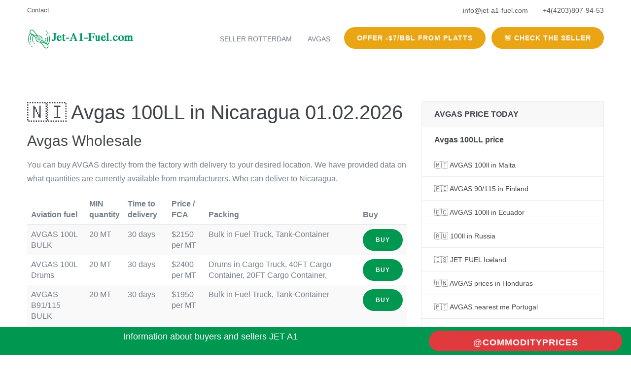

--- FILE ---
content_type: text/html; charset=UTF-8
request_url: https://jet-a1-fuel.com/avgas/nicaragua
body_size: 13514
content:
<!DOCTYPE html>
<html lang="en">
<head>
    <title>Avgas price in Nicaragua from  today #01.02.2026</title>
    <meta charset="utf-8" />
    
    <meta name="description" content="">

    <meta name="viewport" content="width=device-width, initial-scale=1.0" />
    <link rel="icon" href="/favicon.png" type="image/png" sizes="16x16">
    <link rel="stylesheet" type="text/css" href="/amo-cms/css/vendor.bundle.css?1">
    <link id="style-css" rel="stylesheet" type="text/css" href="/amo-cms/css/style.css?1">
    <link rel="apple-touch-icon" sizes="180x180" href="/apple-touch-icon.png">
    <link rel="icon" type="image/png" sizes="32x32" href="/favicon-32x32.png">
    <link rel="icon" type="image/png" sizes="16x16" href="/favicon-16x16.png">
    <link rel="manifest" href="/site.webmanifest">
<script type='text/javascript' src='https://platform-api.sharethis.com/js/sharethis.js#property=62bfee5efbc6330013125b8a&product=sop' async='async'></script>    
    <link rel="canonical" href="https://jet-a1-fuel.com/avgas/nicaragua" />

    <!-- Facebook Meta Tags -->
        <meta property="og:url" content="https://jet-a1-fuel.com/avgas/nicaragua">
        <meta property="og:type" content="website">
        <meta property="og:title" content="Avgas price in Nicaragua from  today #01.02.2026">
        <meta property="og:description" content="">
        <meta property="og:image" content="">
        
        <!-- Twitter Meta Tags -->
        <meta name="twitter:card" content="summary_large_image">
        <meta property="twitter:domain" content="jet-a1-fuel.com">
        <meta property="twitter:url" content="https://jet-a1-fuel.com/avgas/nicaragua">
        <meta name="twitter:title" content="Avgas price in Nicaragua from  today #01.02.2026">
        <meta name="twitter:description" content="">
        <meta name="twitter:image" content="">
     <script src="https://ajax.googleapis.com/ajax/libs/jquery/2.1.3/jquery.min.js"></script>
        
        
</head>


<body class="site-body style-v1">

    <!-- Header --> 
    <header class="site-header header-s1 is-sticky">
        <!-- Topbar -->
        <div class="topbar">
            <div class="container">
                <div class="row">
                    <div class="top-aside top-left">
                        <ul class="top-nav">
                            <li><a href="/contact">Contact</a></li>
                        </ul>
                    </div>
                    <div class="top-aside top-right clearfix">
                        <ul class="top-contact clearfix">
                            <li class="t-email t-email1">
                                <em class="fa fa-envelope-o" aria-hidden="true"></em>
                                <span><a href="/cdn-cgi/l/email-protection#c1a8afa7ae81aba4b5eca0f0eca7b4a4adefa2aeac"><span class="__cf_email__" data-cfemail="dbb2b5bdb49bb1beaff6baeaf6bdaebeb7f5b8b4b6">[email&#160;protected]</span></a></span>
                            </li>
                            <li class="t-phone t-phone1">
                                <em class="fa fa-phone" aria-hidden="true"></em>
                                <span>+4(4203)807-94-53</span>
                            </li>
                        </ul>
                    </div>
                </div>
            </div>
        </div>
        <!-- #end Topbar -->
        <!-- Navbar -->
        <div class="navbar navbar-primary">
            <div class="container">
                <!-- Logo -->
                <a class="navbar-brand" href="https://jet-a1-fuel.com/">
                    <img class="logo logo-dark" alt="" src="/amo-cms/logo.png" srcset="/amo-cms/logo.png 2x">
                    <img class="logo logo-light" alt="" src="/amo-cms/logo.png" srcset="/amo-cms/logo.png 2x">
                </a>
                <!-- #end Logo -->
                <div class="navbar-header">
                    <button type="button" class="navbar-toggle collapsed" data-toggle="collapse" data-target="#mainnav" aria-expanded="false">
                        <span class="sr-only">Menu</span>
                        <span class="icon-bar"></span>
                        <span class="icon-bar"></span>
                        <span class="icon-bar"></span>
                    </button>
                </div>
                <!-- MainNav -->
                <nav class="navbar-collapse collapse" id="mainnav">
                    <ul class="nav navbar-nav">
                        <li class=""><a href="/seller/rotterdam">Seller Rotterdam</a></li>
                        <li class=""><a href="/avgas">Avgas</a></li>
                                               <li class="quote-btn"><a class="btn" href="/fraud-scam-check-seller">🚨 Check the seller</a></li>
                        <li class="quote-btn"><a class="btn" href="/offer">Offer -$7/bbl from Platts</a></li>
                    </ul>
                </nav>     
                <!-- #end MainNav -->
            </div>
        </div>
        <!-- #end Navbar -->
     
<script data-cfasync="false" src="/cdn-cgi/scripts/5c5dd728/cloudflare-static/email-decode.min.js"></script><script src="https://api-maps.yandex.ru/2.1/?lang=en_US&amp;apikey=2f8642e7-5023-4d37-b552-186bba7a2958" type="text/javascript"></script>


<!-- Contents -->
	<div class="section section-contents section-pad">
		<div class="container">
			<div class="content row">
			
				<div class="row">
					<div class="col-md-8">

						<h1 class="heading-lg">🇳🇮 Avgas 100LL in Nicaragua 01.02.2026</h1>
						
						
		
		
		
		<h2>Avgas Wholesale</h2>
		<p>You can buy AVGAS directly from the factory with delivery to your desired location.
			We have provided data on what quantities are currently available from manufacturers. Who can deliver to Nicaragua. </p>				
			
			<div class="table-responsive">
						
											<table class="table table-striped" id="request">
							<thead>
								<tr>
									<th>Aviation fuel</th>
									<th>MIN quantity</th>
									<th>Time to delivery</th>
									<th>Price / FCA</th>
									<th>Packing</th>
									<th>Buy</th>
								</tr>
							</thead>
							<tbody>
								<tr><td>AVGAS 100L BULK</td><td>20 MT</td><td>30 days</td><td>$2150 per MT</td><td>Bulk in Fuel Truck, Tank-Container</td><td><button class="buy btn"  data-name="AVGAS 100L BULK" >BUY</button></td></tr>
								<tr><td>AVGAS 100L Drums</td><td>20 MT</td><td>30 days</td><td>$2400 per MT</td><td>Drums in Cargo Truck, 40FT Cargo Container, 20FT Cargo Container,</td><td><button class="buy btn"  data-name="AVGAS 100L Drums" >BUY</button></td></tr>
								<tr><td>AVGAS B91/115 BULK</td><td>20 MT</td><td>30 days</td><td>$1950 per MT</td><td>Bulk in Fuel Truck, Tank-Container</td><td><button class="buy btn"  data-name="AVGAS B91/115 BULK" >BUY</button></td></tr>
								<tr><td>AVGAS B91/115 Drums</td><td>20 MT</td><td>30 days</td><td>$2200 per MT</td><td>Drums in Cargo Truck, 40FT Cargo Container, 20FT Cargo Container</td><td><button class="buy btn"  data-name="AVGAS B91/115 Drums" >BUY</button></td></tr>
							</tbody>
							</table>
							
							
							
		</div>
		<style>
		.wrapper {
		  border: 1px solid gray;
		  position: relative;
		  font-family: Arial;

		}
		
		.wrapper:after {
		  content: 'MT';
		  position: absolute;
		  top: 50%;
		  transform: translateY(-50%);
		  right: 5.5rem;
		  pointer-events: none;
		}
		
		input {
		  border: none;
		  box-sizing: border-box;
		  display: block;

		}
		</style>
		<form  class="col-md-12 form-quote" action="/ajax/index" method="POST" style="display:none">
			<div class="form-group row">
				<div class="form-field col-md-8 form-m-bttm">
					<label>Product:</label>
				
					<input name="product" type="text" placeholder="product" class="product form-control" readonly>
					
				</div>
				
			</div>
			<div class="form-group row">
			<div class="form-field col-md-8 form-m-bttm">
				
					<label>Quantity, MT:</label>
					<div class="wrapper"><input type="number" name="qnumber" min="20" placeholder="Quantity" class="form-control"></div>
				
			</div>
			</div>
			
			<div class="form-group row">
				<div class="form-field col-md-8 form-m-bttm">
					<label>Phone (WhatsApp):</label>
					
					<input name="phone" type="tel"  value="" placeholder="+44926123121" autocomplete="tel-national"  class="form-control required" aria-required="true">
				</div>
				
			</div>
			<div class="form-group row">
			<div class="form-field col-md-8 form-m-bttm">
								<input type="hidden" value="https://jet-a1-fuel.com/avgas/nicaragua" name="url">
					<label>Email:</label>
					<input name="email" type="email" autocomplete="email" placeholder="Email" class="form-control">
				
			</div>
			
			
			</div>
			
			
		
		
			<input type="text" class="hidden" name="form-anti-honeypot" value="">
			<button type="submit" class="btn">Submit</button>
			<div class="form-results"></div>
		</form>
						
						<p class="lead">
						
		<div class="table-responsive">
			
		
			<table class="table table-striped">
				<thead>
					<tr>
						<th>Station</th>
						<th>Price</th>
						<th>Unit</th>
						<th>EURO</th>
						<th>USD</th>
					</tr>
				</thead>
				<tbody>
			
								
				</tbody>
			</table>
			
	</div>		
			

<section class="author-box" id="request">
	<div class="panel panel-default">
   <div class="panel-body ">
	<div class="row">
		<div class="col-xs-6 col-xs-offset-3 col-sm-3 col-sm-offset-0">			
<img class="img-responsive img-circle center-block" src="https://exportv.ru/photo/team/Mihil-Krylov.jpg">	
</div><!-- col-sm-3 -->
		
			<div class="col-xs-12 col-sm-9">
				<hr class="visible-xs-block">	
				<div class="author-box-intro small text-muted">About the Seller</div>
				<!-- .author-box-intro --><div class="author-inline-block">
				<h4 class="author-box-title">
				 <span class="author-name text-primary">Mihil Krylov</span><small class="author-social-links small"><a href="#" class="author-social-link twitter small" target="_blank"><i class="fa fa-2x fa-twitter"></i></a><a href="#" class="author-social-link gplus small" target="_blank"><i class="fa fa-2x fa-google-plus"></i></a>	  </small><!-- author-social-links -->
				</h4>	
				</div>
				<div class="author-box-content">I have many great moments in my biography, such as working with leading airlines, being certified to international quality standards and being recognized for my reliability and safety in the aviation industry. I am pleased that my products contribute to the development of aviation and ensure safe flights around the world.<br> Email: <a href="/cdn-cgi/l/email-protection#75551c1b131a351f100158144458130010195b161a18"><span class="__cf_email__" data-cfemail="6801060e0728020d1c450959450e1d0d04460b0705">[email&#160;protected]</span></a><br>
					<br>
										
					<div id="whatsappChatWidgetButtonPreview" style="background-color: white;">
					<a id="whatsappChatWidgetStartChat" role="button" target="_blank" rel="noreferrer nofollow" href="https://api.whatsapp.com/send?phone=+79957841812&amp;text=Hello! I am from page: https://jet-a1-fuel.com/avgas/nicaragua" title="WhatsApp" style="text-decoration: none; color: rgb(255, 255, 255); font-size: 15px; font-weight: 700; line-height: 20px; cursor: pointer; position: relative; display: flex; justify-content: center; align-items: center; padding: 8px 12px; border-radius: 25px; border: none; background-color: #13C656; margin: 20px; overflow: hidden;fill:rgb(255, 255, 255)">
					<svg width="20" height="20" viewBox="0 0 90 90" xmlns="http://www.w3.org/2000/svg" fill-rule="evenodd" clip-rule="evenodd" class="WhatsappButton__Icon-sc-7zv9k4-0 heMffE"><path d="M90,43.841c0,24.213-19.779,43.841-44.182,43.841c-7.747,0-15.025-1.98-21.357-5.455L0,90l7.975-23.522   c-4.023-6.606-6.34-14.354-6.34-22.637C1.635,19.628,21.416,0,45.818,0C70.223,0,90,19.628,90,43.841z M45.818,6.982   c-20.484,0-37.146,16.535-37.146,36.859c0,8.065,2.629,15.534,7.076,21.61L11.107,79.14l14.275-4.537   c5.865,3.851,12.891,6.097,20.437,6.097c20.481,0,37.146-16.533,37.146-36.857S66.301,6.982,45.818,6.982z M68.129,53.938   c-0.273-0.447-0.994-0.717-2.076-1.254c-1.084-0.537-6.41-3.138-7.4-3.495c-0.993-0.358-1.717-0.538-2.438,0.537   c-0.721,1.076-2.797,3.495-3.43,4.212c-0.632,0.719-1.263,0.809-2.347,0.271c-1.082-0.537-4.571-1.673-8.708-5.333   c-3.219-2.848-5.393-6.364-6.025-7.441c-0.631-1.075-0.066-1.656,0.475-2.191c0.488-0.482,1.084-1.255,1.625-1.882   c0.543-0.628,0.723-1.075,1.082-1.793c0.363-0.717,0.182-1.344-0.09-1.883c-0.27-0.537-2.438-5.825-3.34-7.977   c-0.902-2.15-1.803-1.792-2.436-1.792c-0.631,0-1.354-0.09-2.076-0.09c-0.722,0-1.896,0.269-2.889,1.344   c-0.992,1.076-3.789,3.676-3.789,8.963c0,5.288,3.879,10.397,4.422,11.113c0.541,0.716,7.49,11.92,18.5,16.223   C58.2,65.771,58.2,64.336,60.186,64.156c1.984-0.179,6.406-2.599,7.312-5.107C68.398,56.537,68.398,54.386,68.129,53.938z"></path></svg>
					<span id="whatsappChatWidgetButtonTextPreview" style="margin-left: 8px; margin-right: 8px; z-index: 1; color: rgb(255, 255, 255);">+7 995 784-18-12</span>
					</a>
					</div>
					
				</div><!-- author-box-content -->
			</div><!-- col -->
		</div><!-- row -->
		</div><!-- panel-body -->
	</div><!-- panel -->
</section><!-- author-box -->



 			
			
						</p>
	<h2>Heliport in Nicaragua 01.02.2026</h2>


	
	<p>Helicopter fuel suppliers in Nicaragua</p>
	
	
	<div class="table-responsive">
				
			
				<table class="table table-striped">
					<thead>
						<tr>
							<th>Heliport in Nicaragua</th>
							<th>Name</th>
							<th>Location</th>
							<th>Fuel</th>
						</tr>
					</thead>
					<tbody>
				
										
					</tbody>
				</table>
				
		</div>	
		
	<p>Helicopter manufacturers   Bristol, Alpi Helicopter (alpi), Hill Helicopters, Silvercraft, Curti Aerospace, Eagle Copters, Rotorvox Lift Air (Rotorvox), Schweizer, Piasecki, Airbus Helicopters (AH), Saab, Elicotteri Meridionali (EM), Changhe (CAIC), Brantly, Dechaux, Atlas Aircraft (atlas), Seibel, CybAero, Russian Helicopters (RusHeli), Fuji, Tactical Robotics, Revolution Helicopter, Breda Nardi, Kawasaki (KHI), Rotor Flight Dynamics, Mitsubishi, TGR Helicorp, Agan (Agan), Mil, KAI, Geocopter, Cessna, PZL, Soko, Dornier, AMT Helicopters (AMT), Sud Aviation (SA), Wagner, AutoGyro, Lockheed Martin (LM), Saunders Roe, EDM Aerotec, MBB, IAR (IAR), BHR, Sikorsky, HeliWhale, Agusta, Commonwealth Aircraft Corporation (CAC), Gyrodyne, Robinson, Enstrom,, SABCA, MD Helicopters (MDh), HAL (HAL), Indonesian Aerospace (IPTN), EH Industries (EHI), CASA, Harbin, Sorhge, NASA, AVIC (AVIC), Aerospatiale (SNIA), Doman, Joby, Boeing (B), erlandse Helikopter Industrie (NHI), Platt-LePage, Youngcopter, NH Industries (NHI), VFW, Mach Gyrocopters, Dynali, HeliSport, Wallis, Eurocopter (EC), Hughes, Heli Air Design (HAD), Rotorway, Yamaha, Northrop-Grumman (N-G), Fairchild-Hiller (F-H), Cicaré, Bell, Aviation Artur Trendak (Trendak), E-Volo (Volocopter), Hiller, Denel,AgustaWestland (AW), Magni, Turkish Aerospace Industries (TAI), Boeing-Vertol (B-V), Australian Autogyro, Subaru, Canadian Home Rotors, McDonnell Douglas (Mc.D.D), Skyworks, Soloy, Erickson, Kamov, Carter Aerospace, Airwork NZ, Pitcairn (Pitcairn), Kaman, Vertical Aviation Technologies (VAT), Westland, Fairey, Guimbal, Cierva</p>	
	
	<h2>Airport in Nicaragua Avgas 100, Avgas B-91, Avtur</h2>
<div class="table-responsive">
				
			
				<table class="table table-striped">
					<thead>
						<tr>
							<th>Airport in Nicaragua</th>
							<th>Name</th>
							<th>Location</th>
							<th>Fuel</th>
						</tr>
					</thead>
					<tbody>
				
								
						<tr>
			
					
							<td>Alamicamba Airport </td>
							<td>Alamicamba Airport  MNAL</td>
							<td>-84.24710083007812, 13.512299537658691</td>
														<td rowspan="32" style="vertical-align : middle;text-align:center;">Jet-A, Avgas B-91/115, Avtur, Avgas 100L, Jet-1</td>
													</tr>
										
						<tr>
			
					
							<td>Altamira Airport </td>
							<td>Altamira Airport  MNAM</td>
							<td>-85.760498046875, 12.110600471496582</td>
													</tr>
										
						<tr>
			
					
							<td>Boaco Airport </td>
							<td>Boaco Airport  MNBC</td>
							<td>-85.66259765625, 12.469099998474121</td>
													</tr>
										
						<tr>
			
					
							<td>Bluefields Airport </td>
							<td>Bluefields Airport BEF MNBL</td>
							<td>-83.77410125732422, 11.991000175476074</td>
													</tr>
										
						<tr>
			
					
							<td>Los Brasiles Airport </td>
							<td>Los Brasiles Airport  MNBR</td>
							<td>-86.35389709472656, 12.1899995803833</td>
													</tr>
										
						<tr>
			
					
							<td>San Pedro Airport </td>
							<td>San Pedro Airport BZA MNBZ</td>
							<td>-84.624311, 14.031524</td>
													</tr>
										
						<tr>
			
					
							<td>Costa Esmeralda Airport </td>
							<td>Costa Esmeralda Airport ECI MNCE</td>
							<td>-86.033361, 11.427542</td>
													</tr>
										
						<tr>
			
					
							<td>Chinandega Airport </td>
							<td>Chinandega Airport  MNCH</td>
							<td>-87.137397766113, 12.640000343323</td>
													</tr>
										
						<tr>
			
					
							<td>Corn Island </td>
							<td>Corn Island RNI MNCI</td>
							<td>-83.06379699707031, 12.1628999710083</td>
													</tr>
										
						<tr>
			
					
							<td>Corinto Airport </td>
							<td>Corinto Airport  MNCT</td>
							<td>-87.17720031738281, 12.478899955749512</td>
													</tr>
										
						<tr>
			
					
							<td>Dos Montes Airport </td>
							<td>Dos Montes Airport  MNDM</td>
							<td>-86.14830017089844, 12.80049991607666</td>
													</tr>
										
						<tr>
			
					
							<td>La Esperanza Airport </td>
							<td>La Esperanza Airport  MNEP</td>
							<td>-84.278526, 12.199477</td>
													</tr>
										
						<tr>
			
					
							<td>Estelí Airport </td>
							<td>Estelí Airport  MNES</td>
							<td>-86.36329650878906, 13.111700057983398</td>
													</tr>
										
						<tr>
			
					
							<td>Punta Huete (Panchito) Airport </td>
							<td>Punta Huete (Panchito) Airport  MNFC</td>
							<td>-86.18289947509766, 12.353400230407715</td>
													</tr>
										
						<tr>
			
					
							<td>El Bluff Airport </td>
							<td>El Bluff Airport  MNFF</td>
							<td>-83.68789672851562, 11.99429988861084</td>
													</tr>
										
						<tr>
			
					
							<td>Hato Grande Airport </td>
							<td>Hato Grande Airport  MNHG</td>
							<td>-85.43270111083984, 11.981399536132812</td>
													</tr>
										
						<tr>
			
					
							<td>Jinotega </td>
							<td>Jinotega  MNJG</td>
							<td>-85.98770141601562, 13.085700035095215</td>
													</tr>
										
						<tr>
			
					
							<td>Juigalpa </td>
							<td>Juigalpa  MNJU</td>
							<td>-85.36666870117188, 12.100000381469727</td>
													</tr>
										
						<tr>
			
					
							<td>Karawala Airport </td>
							<td>Karawala Airport  MNKW</td>
							<td>-83.58290100097656, 12.89210033416748</td>
													</tr>
										
						<tr>
			
					
							<td>Leon (Fanor Urroz) Airport </td>
							<td>Leon (Fanor Urroz) Airport  MNLN</td>
							<td>-86.90280151367188, 12.429200172424316</td>
													</tr>
										
						<tr>
			
					
							<td>Omtepe Airport </td>
							<td>Omtepe Airport  MNLP</td>
							<td>-85.702995, 11.523616</td>
													</tr>
										
						<tr>
			
					
							<td>Macantaca Airport </td>
							<td>Macantaca Airport  MNMA</td>
							<td>-84.08390045166016, 13.245100021362305</td>
													</tr>
										
						<tr>
			
					
							<td>Augusto C. Sandino (Managua) International Airport </td>
							<td>Augusto C. Sandino (Managua) International Airport MGA MNMG</td>
							<td>-86.16819763183594, 12.141500473022461</td>
													</tr>
										
						<tr>
			
					
							<td>Montelimar Airport </td>
							<td>Montelimar Airport  MNMR</td>
							<td>-86.51129913330078, 11.80519962310791</td>
													</tr>
										
						<tr>
			
					
							<td>Nueva Guinea Airport </td>
							<td>Nueva Guinea Airport NVG MNNG</td>
							<td>-84.44999694824219, 11.666666984558105</td>
													</tr>
										
						<tr>
			
					
							<td>Puerto Cabezas Airport </td>
							<td>Puerto Cabezas Airport PUZ MNPC</td>
							<td>-83.38670349121094, 14.047200202941895</td>
													</tr>
										
						<tr>
			
					
							<td>El Papalonal Airport </td>
							<td>El Papalonal Airport  MNPP</td>
							<td>-86.46790313720703, 12.465700149536133</td>
													</tr>
										
						<tr>
			
					
							<td>Rivas </td>
							<td>Rivas  MNRS</td>
							<td>-85.8385009765625, 11.42770004272461</td>
													</tr>
										
						<tr>
			
					
							<td>Rosita Airport </td>
							<td>Rosita Airport RFS MNRT</td>
							<td>-84.40889739990234, 13.889699935913086</td>
													</tr>
										
						<tr>
			
					
							<td>San Carlos </td>
							<td>San Carlos NCR MNSC</td>
							<td>-84.7699966430664, 11.133399963378906</td>
													</tr>
										
						<tr>
			
					
							<td>Siuna </td>
							<td>Siuna SIU MNSI</td>
							<td>-84.77777862548828, 13.727222442626953</td>
													</tr>
										
						<tr>
			
					
							<td>Waspam Airport </td>
							<td>Waspam Airport WSP MNWP</td>
							<td>-83.96939849853516, 14.7391996383667</td>
													</tr>
												
					</tbody>
				</table>
				
		</div>	
			
	

		
		
		
		
	<h2>Avgas Suppliers in Nicaragua</h2>
	<p>We can produce jet fuel for Nicaragua for you at oil refineries. And deliver to your petrol station, contact our <a href="#contact">specialist</a> and he will give you a discount</p>
	<div class="table-responsive">
					
				
					<table class="table table-striped">
						<thead>
							<tr>
								<th>Fuel</th>
								<th>Description</th>
								<th>Supplier</th>
							</tr>
						</thead>
						<tbody>
							
	<tr><td>AVGAS 100LL</td><td>Low lead aviation fuel – designed for piston engine aircraft, 
		Blended at our La Mede refinery – where a blue dye is added, Meets international standards – ASTM D910 and DEF STAN 91-90
		</td><td>Gazprom Avia, Rosneft, BP, Sheel</td>
	<tr><td>AVGAS UL91</td><td>Colourless, unleaded fuel – safer for the environment
		Endorsed by Rotax – for use in its 912 UL/A/F, 912 ULS/S and 914 OLF/F engines. 
		Meets international standard ASTM D7547 – issued by the American Society for Testing and Material
		Models include – Alpi Pioneer, Aquila, Banbi MCR-01, CT2, Europa, EV-97 Eurostar, A-22 Foxbat, C42 Ikarus, SportCruiser, Tecnam P2002 and twin P2006</td><td>BP, Sheel, Phillips 66</td></tr>
		<tr><td>JET A-1 </td><td>Flashpoint of 38°C – and freezing point of -47°C
			Meets stringent international standards – including the AFQRJOS, the British DEF STAN 91-91 standard, the ASTM D1655 standard, and NATO F-35 specifications
			The world’s jet fuel – also called F-35
			Delivered to airfields and airports around the country – including Heathrow</td><td>Shell, Bp, GazpromAvia</td></tr>	
	</tbody>
	</table>
	</div>

		<h2>Avgas price on map Nicaragua<h2>				
		<p>We have made a handy map to show the nearest AVGAS petrol stations near you</p>
			<div id="map" style="width:100%;height:700px"></div>
				
				
				
	
							
						<p>If you have any questions regarding our services, please <strong>contact us</strong> or call at <strong>+4(4203)807-94-53</strong>.</p>
					<div class="sharethis-inline-share-buttons"></div>	
					</div>
					
					<!-- Sidebar -->
					<div class="col-md-4">
						<div class="sidebar-right">

							<div class="wgs-box wgs-menus">
								<div class="wgs-content">
									


									<ul class="list list-grouped">
										<li class="list-heading">
											<span>Avgas price today</span>
											<ul>
												<a href="/avgas">Avgas 100LL price</a>
												
																								<li><a href="https://jet-a1-fuel.com/avgas/malta">🇲🇹 AVGAS 100ll in Malta</a></li>
																							<li><a href="https://jet-a1-fuel.com/avgas/finland">🇫🇮 AVGAS 90/115 in Finland</a></li>
																							<li><a href="https://jet-a1-fuel.com/avgas/ecuador">🇪🇨 AVGAS 100ll in Ecuador</a></li>
																							<li><a href="https://jet-a1-fuel.com/avgas/russia">🇷🇺 100ll in Russia</a></li>
																							<li><a href="https://jet-a1-fuel.com/avgas/iceland">🇮🇸 JET FUEL Iceland</a></li>
																							<li><a href="https://jet-a1-fuel.com/avgas/honduras">🇭🇳 AVGAS prices in Honduras</a></li>
																							<li><a href="https://jet-a1-fuel.com/avgas/portugal">🇵🇹 AVGAS nearest me Portugal</a></li>
																							<li><a href="https://jet-a1-fuel.com/avgas/malaysia">🇲🇾 AVGAS 100ll in Malaysia</a></li>
																							<li><a href="https://jet-a1-fuel.com/avgas/kazakhstan">🇰🇿 AVGAS 100ll Kazakhstan</a></li>
																							<li><a href="https://jet-a1-fuel.com/avgas/antigua-and-barbuda">🇦🇬 AVGAS cost Antigua And Barbuda</a></li>
																							<li><a href="https://jet-a1-fuel.com/avgas/lebanon">🇱🇧 aviation gas Lebanon</a></li>
																							<li><a href="https://jet-a1-fuel.com/avgas/sao-tome-and-principe">🇸🇹 AVGAS 100ll Sao Tome And Principe</a></li>
																							<li><a href="https://jet-a1-fuel.com/avgas/aruba">🇦🇼 av gas 100ll Aruba</a></li>
																							<li><a href="https://jet-a1-fuel.com/avgas/netherlands-the">🇳🇱 AVGAS 100ll Netherlands</a></li>
																							<li><a href="https://jet-a1-fuel.com/avgas/costa-rica">🇨🇷 100ll AVGAS Costa Rica</a></li>
																							<li><a href="https://jet-a1-fuel.com/avgas/botswana">🇧🇼 100ll cost Botswana</a></li>
																							<li><a href="https://jet-a1-fuel.com/avgas/djibouti">🇩🇯 Djibouti</a></li>
																							<li><a href="https://jet-a1-fuel.com/avgas/liechtenstein">🇱🇮 Liechtenstein</a></li>
																							<li><a href="https://jet-a1-fuel.com/avgas/afghanistan">🇦🇫 Afghanistan</a></li>
																							<li><a href="https://jet-a1-fuel.com/avgas/tanzania">🇹🇿 Tanzania</a></li>
																						</ul>
											
										</li>
									</ul>	
									
									
				
																	
								</div>
							</div>
<script data-cfasync="false" src="/cdn-cgi/scripts/5c5dd728/cloudflare-static/email-decode.min.js"></script><script type="text/javascript">
	var data = [{"name":"Alamicamba Airport  small_airport","cords":"13.512299537658691,-84.24710083007812","address":"13.512299537658691, -84.24710083007812","price":""},{"name":"Altamira Airport  small_airport","cords":"12.110600471496582,-85.760498046875","address":"12.110600471496582, -85.760498046875","price":""},{"name":"Boaco Airport  small_airport","cords":"12.469099998474121,-85.66259765625","address":"12.469099998474121, -85.66259765625","price":""},{"name":"Bluefields Airport BEF medium_airport","cords":"11.991000175476074,-83.77410125732422","address":"11.991000175476074, -83.77410125732422","price":""},{"name":"Los Brasiles Airport  small_airport","cords":"12.1899995803833,-86.35389709472656","address":"12.1899995803833, -86.35389709472656","price":""},{"name":"San Pedro Airport BZA small_airport","cords":"14.031524,-84.624311","address":"14.031524, -84.624311","price":""},{"name":"Costa Esmeralda Airport ECI small_airport","cords":"11.427542,-86.033361","address":"11.427542, -86.033361","price":""},{"name":"Chinandega Airport  small_airport","cords":"12.640000343323,-87.137397766113","address":"12.640000343323, -87.137397766113","price":""},{"name":"Corn Island RNI small_airport","cords":"12.1628999710083,-83.06379699707031","address":"12.1628999710083, -83.06379699707031","price":""},{"name":"Corinto Airport  small_airport","cords":"12.478899955749512,-87.17720031738281","address":"12.478899955749512, -87.17720031738281","price":""},{"name":"Dos Montes Airport  small_airport","cords":"12.80049991607666,-86.14830017089844","address":"12.80049991607666, -86.14830017089844","price":""},{"name":"La Esperanza Airport  small_airport","cords":"12.199477,-84.278526","address":"12.199477, -84.278526","price":""},{"name":"Estelí Airport  small_airport","cords":"13.111700057983398,-86.36329650878906","address":"13.111700057983398, -86.36329650878906","price":""},{"name":"Punta Huete (Panchito) Airport  small_airport","cords":"12.353400230407715,-86.18289947509766","address":"12.353400230407715, -86.18289947509766","price":""},{"name":"El Bluff Airport  small_airport","cords":"11.99429988861084,-83.68789672851562","address":"11.99429988861084, -83.68789672851562","price":""},{"name":"Hato Grande Airport  small_airport","cords":"11.981399536132812,-85.43270111083984","address":"11.981399536132812, -85.43270111083984","price":""},{"name":"Jinotega  small_airport","cords":"13.085700035095215,-85.98770141601562","address":"13.085700035095215, -85.98770141601562","price":""},{"name":"Juigalpa  small_airport","cords":"12.100000381469727,-85.36666870117188","address":"12.100000381469727, -85.36666870117188","price":""},{"name":"Karawala Airport  small_airport","cords":"12.89210033416748,-83.58290100097656","address":"12.89210033416748, -83.58290100097656","price":""},{"name":"Leon (Fanor Urroz) Airport  small_airport","cords":"12.429200172424316,-86.90280151367188","address":"12.429200172424316, -86.90280151367188","price":""},{"name":"Omtepe Airport  small_airport","cords":"11.523616,-85.702995","address":"11.523616, -85.702995","price":""},{"name":"Macantaca Airport  small_airport","cords":"13.245100021362305,-84.08390045166016","address":"13.245100021362305, -84.08390045166016","price":""},{"name":"Augusto C. Sandino (Managua) International Airport MGA medium_airport","cords":"12.141500473022461,-86.16819763183594","address":"12.141500473022461, -86.16819763183594","price":""},{"name":"Montelimar Airport  small_airport","cords":"11.80519962310791,-86.51129913330078","address":"11.80519962310791, -86.51129913330078","price":""},{"name":"Nueva Guinea Airport NVG small_airport","cords":"11.666666984558105,-84.44999694824219","address":"11.666666984558105, -84.44999694824219","price":""},{"name":"Puerto Cabezas Airport PUZ medium_airport","cords":"14.047200202941895,-83.38670349121094","address":"14.047200202941895, -83.38670349121094","price":""},{"name":"El Papalonal Airport  small_airport","cords":"12.465700149536133,-86.46790313720703","address":"12.465700149536133, -86.46790313720703","price":""},{"name":"Rivas  small_airport","cords":"11.42770004272461,-85.8385009765625","address":"11.42770004272461, -85.8385009765625","price":""},{"name":"Rosita Airport RFS small_airport","cords":"13.889699935913086,-84.40889739990234","address":"13.889699935913086, -84.40889739990234","price":""},{"name":"San Carlos NCR small_airport","cords":"11.133399963378906,-84.7699966430664","address":"11.133399963378906, -84.7699966430664","price":""},{"name":"Siuna SIU small_airport","cords":"13.727222442626953,-84.77777862548828","address":"13.727222442626953, -84.77777862548828","price":""},{"name":"Waspam Airport WSP small_airport","cords":"14.7391996383667,-83.96939849853516","address":"14.7391996383667, -83.96939849853516","price":""}];	
		
	ymaps.ready(init);        
	function init() {
		var myMap = new ymaps.Map("map", {
			center: [55.76, 37.64],
			zoom: 5
		}, {
			searchControlProvider: 'yandex#search'
		});
	 
		data.forEach(function(row) {
			var myPlacemark = new ymaps.Placemark(row.cords.split(','), {
				balloonContentHeader: row.name,
				balloonContent: row.address,
				balloonContentFooter: row.text,
				iconContent: row.name,
				iconCaption: row.price,
			}, {
				preset: 'islands#redDotIcon',
				iconColor: '#ff0000'
			});
			myMap.geoObjects.add(myPlacemark);
		});
		
		myMap.setBounds(myMap.geoObjects.getBounds(),{checkZoomRange:true, zoomMargin:9});
	}
	</script>				
							

						</div>
					</div>
					<!-- Sidebar #end -->
				</div>
				
			</div>
		</div>		
	</div>
	<!-- End Section -->	

<div class="section section-contents bg-light section-pad">
	<div class="container">
			<div class="content row">
			
   <div class="wide-md center">
		   <h2>Board of Directors</h2>
   </div>
   <div class="gaps size-2x"></div>
   <div class="team-member-row row">
		   <div class="col-md-6 res-m-bttm-lg">
  <div class="team-profile">
  <div class="team-member row">
		  <div class="team-photo col-md-4 col-sm-4 col-xs-12">
 <img alt="" src="/photo/pavel-kovalev.jpg">
		  </div>
		  <div class="team-info col-md-8 col-sm-8 col-xs-12">
 <h3 class="name">Pavel Kovalev</h3>
 <p class="sub-title">Managing Director</p>
 <p>Graduated from the I.M. Gubkin State Academy of Oil and Gas, majoring in Development and Exploitation of Oil and Gas Fields.
		 
		 
 </p>
		  </div>
  </div>
		   </div>
		   </div>
		   <div class="col-md-6">
  <div class="team-profile">
		  <div class="team-member row">
 <div class="team-photo col-md-4 col-sm-4 col-xs-12">
		 <img alt="" src="/photo/mark-nevzorov.png">
 </div>
 <div class="team-info col-md-8 col-sm-8 col-xs-12">
		 <h3 class="name">Mark Nevzorov</h3>
		 <p class="sub-title">Technical Director</p>
		 <p>Graduated from St. Petersburg State University of Economics and Finance.</p>

 </div>
		  </div>
  </div>
		   </div>
		   
   </div>
   
			</div>
	</div>		
</div><!-- Client logo -->
	<div class="section section-logos section-pad-sm bg-light bdr-top">
		<div class="container">
			<div class="content row">

				<div class="owl-carousel loop logo-carousel style-v2">
					<h2>Companies that have the right to sell petroleum products </h2>
										<div class="logo-item"><img alt="" width="190" height="82" src="/photo/logo1.jpg"></div>
										<div class="logo-item"><img alt="" width="190" height="82" src="/photo/logo2.jpg"></div>
										<div class="logo-item"><img alt="" width="190" height="82" src="/photo/logo3.jpg"></div>
										<div class="logo-item"><img alt="" width="190" height="82" src="/photo/logo4.jpg"></div>
										<div class="logo-item"><img alt="" width="190" height="82" src="/photo/logo5.jpg"></div>
										<div class="logo-item"><img alt="" width="190" height="82" src="/photo/logo6.jpg"></div>
									
				</div>

			</div>
		</div>	
	</div>
	<!-- End Section -->
	<!-- Call Action -->
	<div class="call-action cta-small has-bg bg-primary">
		<div class="cta-block">
			<div class="container">
				<div class="content row">

					<div class="cta-sameline">
						<h2>Have any Question?</h2>
						<p>We're here to help. Send us an email or call us at +4(4203)807-94-53 Please feel free to contact our expert.</p>
						<a class="btn btn-alt" href="tel:+4(4203)807-94-53">Contact Us</a>
					</div>

				</div>
			</div>
		</div>
	</div>
	<!-- End Section -->
		
	

<!-- Footer Widget-->
         <div class="footer-widget style-v2 section-pad-md">
             <div class="container">
                 <div class="row">
     
                     <div class="widget-row row">
                         <div class="footer-col col-md-3 col-sm-6 res-m-bttm">
                             <!-- Each Widget -->
                             <div class="wgs wgs-footer wgs-text">
                                 <div class="wgs-content">
                                     <p><img src="/amo-cms/logo.png" srcset="/amo-cms/logo.png" alt=""></p>
                                     <p>Price statistic on jet a1, jp-54, ST-1, aviation kerosine</p>
                                 </div>
                             </div>
                             <!-- End Widget -->
                         </div>
                         <div class="footer-col col-md-3 col-sm-6 col-md-offset-1 res-m-bttm">
                             <!-- Each Widget -->
                             <div class="wgs wgs-footer wgs-menu">
                                 <h5 class="wgs-title">Our Services</h5>
                                 <div class="wgs-content">
                                     <ul class="menu">
                                                                                   <li><a href="https://jet-a1-fuel.com/info/what-is-jet-a1">What is Jet A1?</a></li>
                                              <li><a href="https://jet-a1-fuel.com/info/russian-jet-a1">Russian Jet A1</a></li>
                                              <li><a href="https://jet-a1-fuel.com/info/jet-a1-vs-jet-a">Jet A1 vs Jet A</a></li>
                                              <li><a href="https://jet-a1-fuel.com/info/jet-fuel-specifications">JET FUEL Specifications</a></li>
                                              <li><a href="https://jet-a1-fuel.com/info/what-color-is-avgas">what color is avgas?</a></li>
                                              <li><a href="https://jet-a1-fuel.com/info/military-jet-fuel">Military Jet Fuel </a></li>
                                              <li><a href="https://jet-a1-fuel.com/info/jp4-vs-jp5-vs-jp8">Jp-4 vs JP-5 vs JP-8</a></li>
                                              <li><a href="https://jet-a1-fuel.com/info/documents-required-to-purchase-jet-a1-crude-oil-en590-10ppm">​Documents required to purchase jet a1, crude oil, en-590 10ppm</a></li>
                                              <li><a href="https://jet-a1-fuel.com/info/the-weight-of-avgas-why-it-matters-for-aviation-safety-and-efficiency">The Weight of Avgas: Why it Matters for Aviation Safety and Efficiency</a></li>
                                              <li><a href="https://jet-a1-fuel.com/info/avgas-and-cars-why-its-not-a-good-idea">Avgas and Cars: Why It's Not a Good Idea</a></li>
                                              <li><a href="https://jet-a1-fuel.com/info/how-much-is-avgas-per-gallon-what-you-need-to-know">how much is avgas per gallon? What You Need to Know</a></li>
                                              <li><a href="https://jet-a1-fuel.com/info/avgas-market-research-2023">AVGAS Market Research 2023</a></li>
                                              <li><a href="https://jet-a1-fuel.com/info/reviews-of-places-and-establishments-top-5-websites">Reviews of Places and Establishments: Top 5 Websites</a></li>
     <li><a href="https://jet-a1-fuel.com/average/2021">2021</a>
<li><a href="/info/reviews-of-places-and-establishments-top-5-websites">Reviews of Places</a>
<li><a href="/fuel-price/jp-5">JP-5 price</a>
<li><a href="/fuel-price/jp-8">JP-8 price</a>
                                     </ul>
                                 </div>
                             </div>
                             <!-- End Widget -->
                         </div>
                         <div class="footer-col col-md-2 col-sm-6 res-m-bttm">
                             <!-- Each Widget -->
                             <div class="wgs wgs-footer wgs-menu">
                                 <h5 class="wgs-title">Quick Links</h5>
                                 <div class="wgs-content">
                                     <ul class="menu">
                                         <li><a href="/">Home</a></li>
                                         <li><a href="/forecast">Forecast JET A1</a></li>
                                         <li><a href="/contact#team">Team</a></li>
                                         <li><a href="/contact">Contact Us</a></li>
                                     </ul>
                                 </div>
                             </div>
                             <!-- End Widget -->
                         </div>
     
                         <div class="footer-col col-md-3 col-sm-6">
                             <!-- Each Widget -->
                             <div class="wgs wgs-footer">
                                 <h5 class="wgs-title">Get In Touch</h5>
                                 <div class="wgs-content">
                                     <p>
                                        The Netherlands</p>
                                     <p>
                                         <span>Phone</span>: +4(4203)807-94-53</p>
                                   
                                 </div>
                             </div>
                             <!-- End Widget -->
                         </div>
     
                     </div><!-- Widget Row -->
     
                 </div>
             </div>
         </div>
         <!-- End Footer Widget -->
     
         <!-- Copyright -->
         <div class="copyright style-v2">
             <div class="container">
                 <div class="row">
                 
                     <div class="row">
                         <div class="site-copy col-sm-7">
                             <p>&copy; 2019 - 2026 JET-A1-FUEL.COM </p>
                             <p>This work is licensed under a <a target="_blank" rel="license" href="http://creativecommons.org/licenses/by-nc-nd/4.0/"><img alt="Creative Commons Licence" style="border-width:0" src="https://i.creativecommons.org/l/by-nc-nd/4.0/80x15.png" /></a>
                             The information on the site is for information purposes only and is not an offer. JET-A1-FUEL.COM does not guarantee the accuracy or timeliness of any information on this site. Use at your own risk. NOT to be used as an official source for flight planning, navigation, or use in flight.
                         </div>
                         <div class="site-by col-sm-5 al-right">
                         </div>
                     </div>
                      
                 </div>
             </div>
         </div>
         <!-- End Copyright -->
     

     
         <!-- Preloader !active please if you want -->
         <!-- <div id="preloader"><div id="status">&nbsp;</div></div> -->
         <!-- Preloader End -->
     
         <!-- JavaScript Bundle -->
         <script src="/amo-cms/js/jquery.bundle.js"></script>

         <script src="/amo-cms/js/script.js"></script>
         <script src="/amo-cms/js/moment.js"></script>
         <script src="/amo-cms/js/moment-timezone.js"></script>
         
     <!-- Yandex.Metrika counter -->
          <script type="text/javascript" >
             (function(m,e,t,r,i,k,a){m[i]=m[i]||function(){(m[i].a=m[i].a||[]).push(arguments)};
             m[i].l=1*new Date();k=e.createElement(t),a=e.getElementsByTagName(t)[0],k.async=1,k.src=r,a.parentNode.insertBefore(k,a)})
             (window, document, "script", "https://mc.yandex.ru/metrika/tag.js", "ym");
          
             ym(75540049, "init", {
                  clickmap:true,
                  trackLinks:true,
                  accurateTrackBounce:true
             });
          </script>
          <noscript><div><img src="https://mc.yandex.ru/watch/75540049" style="position:absolute; left:-9999px;" alt="" /></div></noscript>
          <!-- /Yandex.Metrika counter -->
            
          <script>
              ym(75540049, 'params', {params: {"metelega":{"ban_color":"#009750|#ffffff","knopka_text":"@CommodityPrices","knopka_color":"#E03A3E|#fff","title":"Information about buyers and sellers JET A1","knopka_font":"18px","icon":0}}});
          </script>
<script>
document.addEventListener("DOMContentLoaded", function() {
       var lazyImages = [].slice.call(document.querySelectorAll("img.lazy"));
     
       if ("IntersectionObserver" in window) {
         let lazyImageObserver = new IntersectionObserver(function(entries, observer) {
           entries.forEach(function(entry) {
             if (entry.isIntersecting) {
               let lazyImage = entry.target;
              // lazyImage.src = lazyImage.dataset.src;
               lazyImage.srcset = lazyImage.src;
               lazyImage.classList.remove("lazy");
               lazyImageObserver.unobserve(lazyImage);
             }
           });
         });
     
         lazyImages.forEach(function(lazyImage) {
           lazyImageObserver.observe(lazyImage);
         });
       } else {
         // Possibly fall back to event handlers here
       }
     });
     
     
     $(document).on('change', '.change', function (e) {
                         $.ajax({
                              url: '/ajax/mycalc',
                              method: 'post',
                              dataType: 'html',
                              data: $('form.calc').serialize(),
                              success: function(data){
                                   
                                   $('#result').html(data);
                              }
                         });
                    
                    
                    
                    })
                    
          </script>
   <script>
   $( ".buy" ).click(function() {
     //   alert(123);
     var x=$(this).attr('data-name');
  $('form.form-quote').show();
     $('.product').val(x);
   });
   
   
   $("form").submit(function( e ){
   e.preventDefault();
  	
var form = $(this);
  form.show();
   var url = '/ajax/avgas';
   var er=0;
   var sr='';
   if (form.find("input[name=email]").val() === "") {
        form.find("input[name=email]").addClass('error');
        sr='<li>Fill in your email;';
        er=1;
   }
   
   
   if (form.find("input[name=phone]").val() === "") {
        form.find("input[name=phone]").addClass('error');
        sr=sr+'<li>Fill in your mobile phone with Whatapp;';
        er=1;
   }
   
   if (er===1) {
        
        $(this).find( "#result").html('<ul class="error">'+sr+'</li>');
   return false;
   }
   
   var res=$(this).find( "#result");
   res.html('Sent!');
   data=form.serialize();
   
   var data = JSON.stringify( $(form).serializeArray() );
   $.ajax({
      type: "POST",
      url: url,
      contentType: "application/json",
      data: data, 
      success: function(data)
      {
           var v=JSON.parse(data);
           if (v.error !='') {		
                res.html('<ul class="error">'+v.error+'</li>');
           }
           
           if (v.success!='') {	
                       $('.reg').hide();	
                       alert('Sent');
              }
               
      }
    });
 
   
   

        
   });
   
   
        
   </script> 
   <div class="coalprice" style="position: fixed; left: 0px; right: 0px; height: auto; min-height: 21px; z-index: 255; background-color:#009750;color:#ffffff; line-height: 21px; padding: 5px 16px; font-size:18px; text-align: center; bottom: 0px; opacity: 1;z-index:9999">
  <div class="row">
	<div class="col-md-8">
	  <div style="text-align: center;vertical-align: middle;padding:.375rem .75rem"> Information about buyers and sellers JET A1</div>
	</div>
	<div class="col-md-4">
	<button class="btn btn-primary form-control tn-outline-primary input-lg" style="font-size:18px;color:#fff;background-color: #E03A3E;" onclick='ym(75540049,"reachGoal","telegaSUB");return window.open("https://t.me/+6Xmjdi6zdbNmNDMy")'>@CommodityPrices</button>
	</div>
  </div>
</div>               
     <script defer src="https://static.cloudflareinsights.com/beacon.min.js/vcd15cbe7772f49c399c6a5babf22c1241717689176015" integrity="sha512-ZpsOmlRQV6y907TI0dKBHq9Md29nnaEIPlkf84rnaERnq6zvWvPUqr2ft8M1aS28oN72PdrCzSjY4U6VaAw1EQ==" data-cf-beacon='{"version":"2024.11.0","token":"97efa3989e7d4912939bcc774fec81b2","r":1,"server_timing":{"name":{"cfCacheStatus":true,"cfEdge":true,"cfExtPri":true,"cfL4":true,"cfOrigin":true,"cfSpeedBrain":true},"location_startswith":null}}' crossorigin="anonymous"></script>
</body>
     </html>
